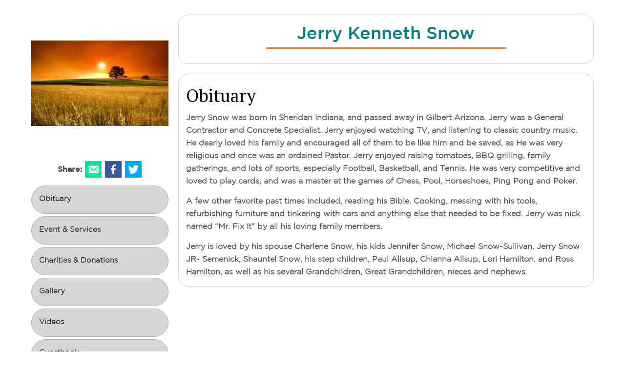

--- FILE ---
content_type: text/css
request_url: https://www.awisechoiceaz.com/wp-content/cache/autoptimize/css/autoptimize_single_be839b5f1155acf2d175a49cb188e5b2.css?ver=1709064926
body_size: 2905
content:
#forminator-module-2473249:not(.select2-dropdown){padding-top:0;padding-right:0;padding-bottom:0;padding-left:0}#forminator-module-2473249{border-width:0;border-style:none;border-radius:0;-moz-border-radius:0;-webkit-border-radius:0}#forminator-module-2473249{border-color:rgba(0,0,0,0);background-color:rgba(0,0,0,0)}#forminator-module-2473249 .forminator-pagination-footer .forminator-button-paypal{flex:1}.forminator-ui#forminator-module-2473249.forminator-design--default .forminator-response-message,.forminator-ui#forminator-module-2473249.forminator-design--default .forminator-response-message p{font-size:15px;font-family:inherit;font-weight:400}.forminator-ui#forminator-module-2473249.forminator-design--default .forminator-response-message.forminator-error{background-color:#f9e4e8;box-shadow:inset 2px 0 0 0 #e51919;-moz-box-shadow:inset 2px 0 0 0 #e51919;-webkit-box-shadow:inset 2px 0 0 0 #e51919}.forminator-ui#forminator-module-2473249.forminator-design--default .forminator-response-message.forminator-error:hover,.forminator-ui#forminator-module-2473249.forminator-design--default .forminator-response-message.forminator-error:focus,.forminator-ui#forminator-module-2473249.forminator-design--default .forminator-response-message.forminator-error:active{box-shadow:inset 2px 0 0 0 #e51919;-moz-box-shadow:inset 2px 0 0 0 #e51919;-webkit-box-shadow:inset 2px 0 0 0 #e51919}.forminator-ui#forminator-module-2473249.forminator-design--default .forminator-response-message.forminator-error,.forminator-ui#forminator-module-2473249.forminator-design--default .forminator-response-message.forminator-error p{color:#333}.forminator-ui#forminator-module-2473249.forminator-design--default .forminator-response-message.forminator-success{background-color:#bceee6;box-shadow:inset 2px 0 0 0 #067963;-moz-box-shadow:inset 2px 0 0 0 #067963;-webkit-box-shadow:inset 2px 0 0 0 #067963}.forminator-ui#forminator-module-2473249.forminator-design--default .forminator-response-message.forminator-success:hover,.forminator-ui#forminator-module-2473249.forminator-design--default .forminator-response-message.forminator-success:focus,.forminator-ui#forminator-module-2473249.forminator-design--default .forminator-response-message.forminator-success:active{box-shadow:inset 2px 0 0 0 #067963;-moz-box-shadow:inset 2px 0 0 0 #067963;-webkit-box-shadow:inset 2px 0 0 0 #067963}.forminator-ui#forminator-module-2473249.forminator-design--default .forminator-response-message.forminator-success,.forminator-ui#forminator-module-2473249.forminator-design--default .forminator-response-message.forminator-success p{color:#333}.forminator-ui#forminator-module-2473249.forminator-design--default .forminator-response-message.forminator-loading{background-color:#f8f8f8}.forminator-ui#forminator-module-2473249.forminator-design--default .forminator-response-message.forminator-loading,.forminator-ui#forminator-module-2473249.forminator-design--default .forminator-response-message.forminator-loading p{color:#666}.forminator-ui#forminator-module-2473249.forminator-design--default .forminator-title{font-size:24px;font-family:Roboto;font-weight:400;text-align:left}.forminator-ui#forminator-module-2473249.forminator-design--default .forminator-subtitle{font-size:18px;font-family:Roboto;font-weight:400;text-align:left}.forminator-ui#forminator-module-2473249.forminator-design--default .forminator-title{color:#333}.forminator-ui#forminator-module-2473249.forminator-design--default .forminator-subtitle{color:#333}.forminator-ui#forminator-module-2473249.forminator-design--default .forminator-label{font-size:12px;font-family:Roboto;font-weight:700}.forminator-ui#forminator-module-2473249.forminator-design--default .forminator-label{color:#777771}.forminator-ui#forminator-module-2473249.forminator-design--default .forminator-label .forminator-required{color:#e51919}.forminator-ui#forminator-module-2473249.forminator-design--default .forminator-description-password{display:block}.forminator-ui#forminator-module-2473249.forminator-design--default .forminator-description,.forminator-ui#forminator-module-2473249.forminator-design--default .forminator-description p{font-size:12px;font-family:inherit;font-weight:400}.forminator-ui#forminator-module-2473249.forminator-design--default .forminator-description a,.forminator-ui#forminator-module-2473249.forminator-design--default .forminator-description a:hover,.forminator-ui#forminator-module-2473249.forminator-design--default .forminator-description a:focus,.forminator-ui#forminator-module-2473249.forminator-design--default .forminator-description a:active{box-shadow:none;text-decoration:none}.forminator-ui#forminator-module-2473249.forminator-design--default .forminator-description p{margin:0;padding:0;border:0}.forminator-ui#forminator-module-2473249.forminator-design--default .forminator-description,.forminator-ui#forminator-module-2473249.forminator-design--default .forminator-description p{color:#777771}.forminator-ui#forminator-module-2473249.forminator-design--default .forminator-description a{color:#097baa}.forminator-ui#forminator-module-2473249.forminator-design--default .forminator-description a:hover{color:#086a91}.forminator-ui#forminator-module-2473249.forminator-design--default .forminator-description a:active{color:#086a91}.forminator-ui#forminator-module-2473249.forminator-design--default .forminator-error-message{font-size:12px;font-family:inherit;font-weight:500}.forminator-ui#forminator-module-2473249.forminator-design--default .forminator-error-message{background-color:#f9e4e8;color:#333}.forminator-ui#forminator-module-2473249.forminator-design--default .forminator-input,.forminator-ui#forminator-module-2473249.forminator-design--default .forminator-input input,.forminator-ui#forminator-module-2473249.forminator-design--default .forminator-iti-input .iti__selected-dial-code{font-size:16px;font-family:Roboto;font-weight:400}.forminator-ui#forminator-module-2473249.forminator-design--default .forminator-input{border-color:#777771;background-color:#ededed;color:#000}.forminator-ui#forminator-module-2473249.forminator-design--default .forminator-iti-input .iti__selected-dial-code{color:#000}.forminator-ui#forminator-module-2473249.forminator-design--default .forminator-input:disabled,.forminator-ui#forminator-module-2473249.forminator-design--default .forminator-calculation:disabled{-webkit-text-fill-color:#000;opacity:1}.forminator-ui#forminator-module-2473249.forminator-design--default .forminator-input:hover,.forminator-ui#forminator-module-2473249.forminator-design--default .forminator-iti-input:hover .iti__selected-dial-code{color:#000}.forminator-ui#forminator-module-2473249.forminator-design--default .forminator-input:focus,.forminator-ui#forminator-module-2473249.forminator-design--default .forminator-input:active,.forminator-ui#forminator-module-2473249.forminator-design--default .forminator-iti-input:focus-within .iti__selected-dial-code{color:#000}.forminator-ui#forminator-module-2473249.forminator-design--default .forminator-input input,.forminator-ui#forminator-module-2473249.forminator-design--default .forminator-input input:hover,.forminator-ui#forminator-module-2473249.forminator-design--default .forminator-input input:focus,.forminator-ui#forminator-module-2473249.forminator-design--default .forminator-input input:active{color:#000}.forminator-ui#forminator-module-2473249.forminator-design--default .forminator-input::placeholder{color:#888}.forminator-ui#forminator-module-2473249.forminator-design--default .forminator-input:-moz-placeholder{color:#888}.forminator-ui#forminator-module-2473249.forminator-design--default .forminator-input::-moz-placeholder{color:#888}.forminator-ui#forminator-module-2473249.forminator-design--default .forminator-input:-ms-input-placeholder{color:#888}.forminator-ui#forminator-module-2473249.forminator-design--default .forminator-input::-webkit-input-placeholder{color:#888}.forminator-ui#forminator-module-2473249.forminator-design--default .forminator-is_hover .forminator-input{border-color:#087f7e;background-color:#e6e6e6}.forminator-ui#forminator-module-2473249.forminator-design--default .forminator-is_active .forminator-input{border-color:#087f7e;background-color:#e6e6e6}.forminator-ui#forminator-module-2473249.forminator-design--default .forminator-has_error .forminator-input{border-color:#e51919}.forminator-ui#forminator-module-2473249.forminator-design--default .forminator-input-with-icon [class*=forminator-icon-]{color:#777771}.forminator-ui#forminator-module-2473249.forminator-design--default .forminator-input-with-icon:hover [class*=forminator-icon-]{color:#777771}.forminator-ui#forminator-module-2473249.forminator-design--default .forminator-is_active .forminator-input-with-icon [class*=forminator-icon-]{color:#777771}.forminator-ui#forminator-module-2473249.forminator-design--default .forminator-is_active .forminator-input-with-icon [class*=forminator-icon-]{border-color:#087f7e}.forminator-ui#forminator-module-2473249.forminator-design--default .forminator-suffix{font-size:16px;font-family:inherit;font-weight:500}.forminator-ui#forminator-module-2473249.forminator-design--default .forminator-suffix{color:#000}.forminator-ui#forminator-module-2473249.forminator-design--default .forminator-prefix{font-size:16px;font-weight:500}.forminator-ui#forminator-module-2473249.forminator-design--default .forminator-prefix{color:#000}.forminator-ui#forminator-module-2473249.forminator-design--default .forminator-textarea{font-size:16px;font-family:Roboto;font-weight:400}.forminator-ui#forminator-module-2473249.forminator-design--default .forminator-textarea{border-color:#777771;background-color:#ededed;color:#000}.forminator-ui#forminator-module-2473249.forminator-design--default .forminator-textarea:hover{color:#000}.forminator-ui#forminator-module-2473249.forminator-design--default .forminator-textarea:focus,.forminator-ui#forminator-module-2473249.forminator-design--default .forminator-textarea:active{color:#000}.forminator-ui#forminator-module-2473249.forminator-design--default .forminator-is_hover .forminator-textarea{border-color:#087f7e;background-color:#e6e6e6}.forminator-ui#forminator-module-2473249.forminator-design--default .forminator-is_active .forminator-textarea{border-color:#087f7e;background-color:#e6e6e6}.forminator-ui#forminator-module-2473249.forminator-design--default .forminator-has_error .forminator-textarea{border-color:#e51919}.forminator-ui#forminator-module-2473249.forminator-design--default .forminator-textarea::placeholder{color:#888}.forminator-ui#forminator-module-2473249.forminator-design--default .forminator-textarea:-moz-placeholder{color:#888}.forminator-ui#forminator-module-2473249.forminator-design--default .forminator-textarea::-moz-placeholder{color:#888}.forminator-ui#forminator-module-2473249.forminator-design--default .forminator-textarea:-ms-input-placeholder{color:#888}.forminator-ui#forminator-module-2473249.forminator-design--default .forminator-textarea::-webkit-input-placeholder{color:#888}.forminator-ui#forminator-module-2473249.forminator-design--default .forminator-radio{font-size:14px;font-family:Roboto;font-weight:400}.forminator-ui#forminator-module-2473249.forminator-design--default .forminator-radio{color:#000}.forminator-ui#forminator-module-2473249.forminator-design--default .forminator-radio .forminator-radio-bullet{border-color:#777771;background-color:#ededed}.forminator-ui#forminator-module-2473249.forminator-design--default .forminator-radio .forminator-radio-image{border-color:#777771;background-color:#ededed}.forminator-ui#forminator-module-2473249.forminator-design--default .forminator-radio .forminator-radio-bullet:before{background-color:#087f7e}.forminator-ui#forminator-module-2473249.forminator-design--default .forminator-radio input:checked+.forminator-radio-bullet{border-color:#087f7e;background-color:#ededed}.forminator-ui#forminator-module-2473249.forminator-design--default .forminator-radio:hover .forminator-radio-image,.forminator-ui#forminator-module-2473249.forminator-design--default .forminator-radio input:checked~.forminator-radio-image{border-color:#097baa;background-color:#e1f6ff}.forminator-ui#forminator-module-2473249.forminator-design--default .forminator-has_error .forminator-radio .forminator-radio-bullet{border-color:#e51919}.forminator-ui#forminator-module-2473249.forminator-design--default .forminator-checkbox,.forminator-ui#forminator-module-2473249.forminator-design--default .forminator-checkbox__label,.forminator-ui#forminator-module-2473249.forminator-design--default .forminator-checkbox__label p{font-size:14px;font-family:Roboto;font-weight:400}.forminator-ui#forminator-module-2473249.forminator-design--default .forminator-checkbox,.forminator-ui#forminator-module-2473249.forminator-design--default .forminator-checkbox__label,.forminator-ui#forminator-module-2473249.forminator-design--default .forminator-checkbox__label p,.forminator-select-dropdown-container--open .forminator-custom-form-2473249.forminator-dropdown--default .forminator-checkbox{color:#000}.forminator-ui#forminator-module-2473249.forminator-design--default .forminator-checkbox .forminator-checkbox-box,.forminator-select-dropdown-container--open .forminator-custom-form-2473249.forminator-dropdown--default .forminator-checkbox .forminator-checkbox-box{border-color:#777771;background-color:#ededed;color:#087f7e}.forminator-ui#forminator-module-2473249.forminator-design--default .forminator-checkbox .forminator-checkbox-image{border-color:#777771;background-color:#ededed}.forminator-ui#forminator-module-2473249.forminator-design--default .forminator-checkbox input:checked+.forminator-checkbox-box,.forminator-select-dropdown-container--open .forminator-custom-form-2473249.forminator-dropdown--default .forminator-checkbox input:checked+.forminator-checkbox-box{border-color:#087f7e;background-color:#ededed}.forminator-ui#forminator-module-2473249.forminator-design--default .forminator-checkbox:hover .forminator-checkbox-image,.forminator-ui#forminator-module-2473249.forminator-design--default .forminator-checkbox input:checked~.forminator-checkbox-image{border-color:#097baa;background-color:#e1f6ff}.forminator-ui#forminator-module-2473249.forminator-design--default .forminator-has_error .forminator-checkbox .forminator-checkbox-box,.forminator-select-dropdown-container--open .forminator-custom-form-2473249.forminator-dropdown--default .forminator-has_error .forminator-checkbox .forminator-checkbox-box{border-color:#e51919}@media screen and (max-width:782px){.forminator-ui#forminator-module-2473249.forminator-design--default .forminator-checkbox:hover .forminator-checkbox-image{border-color:#777771;background-color:#ededed}}.forminator-ui#forminator-module-2473249.forminator-design--default .forminator-consent,.forminator-ui#forminator-module-2473249.forminator-design--default .forminator-consent__label,.forminator-ui#forminator-module-2473249.forminator-design--default .forminator-consent__label p{color:#000}.forminator-ui#forminator-module-2473249.forminator-design--default .forminator-checkbox.forminator-consent .forminator-checkbox-box{border-color:#777771;background-color:#ededed;color:#097baa}.forminator-ui#forminator-module-2473249.forminator-design--default .forminator-consent input:checked+.forminator-checkbox-box{border-color:#097baa;background-color:#ededed}.forminator-ui#forminator-module-2473249.forminator-design--default .forminator-has_error .forminator-consent .forminator-checkbox-box{border-color:#e51919}.forminator-ui#forminator-module-2473249.forminator-design--default select.forminator-select2+.forminator-select .selection .select2-selection--single[role=combobox] .select2-selection__rendered{font-size:16px;font-family:Roboto;line-height:22px;font-weight:400}.forminator-ui#forminator-module-2473249.forminator-design--default .forminator-select2+.forminator-select .selection .select2-selection--single[role=combobox]{border-color:#777771;background-color:#ededed}.forminator-ui#forminator-module-2473249.forminator-design--default .forminator-select2+.forminator-select .selection .select2-selection--single[role=combobox] .select2-selection__rendered{color:#000}.forminator-ui#forminator-module-2473249.forminator-design--default .forminator-select2+.forminator-select .selection .select2-selection--single[role=combobox] .select2-selection__arrow{color:#777771}.forminator-ui#forminator-module-2473249.forminator-design--default .forminator-select2+.forminator-select .selection .select2-selection--single[role=combobox]:hover{border-color:#087f7e;background-color:#e6e6e6}.forminator-ui#forminator-module-2473249.forminator-design--default .forminator-select2+.forminator-select .selection .select2-selection--single[role=combobox]:hover .select2-selection__rendered{color:#000}.forminator-ui#forminator-module-2473249.forminator-design--default .forminator-select2+.forminator-select .selection .select2-selection--single[role=combobox]:hover .select2-selection__arrow{color:#087f7e}.forminator-ui#forminator-module-2473249.forminator-design--default .forminator-select2+.forminator-select.select2-container--open .selection .select2-selection--single[role=combobox],.forminator-ui#forminator-module-2473249.forminator-design--default .forminator-select2+.forminator-select .selection .select2-selection--single[role=combobox]:focus{border-color:#087f7e;background-color:#e6e6e6}.forminator-ui#forminator-module-2473249.forminator-design--default .forminator-select2+.forminator-select .selection .select2-selection--single[role=combobox]:focus .select2-selection__rendered,.forminator-ui#forminator-module-2473249.forminator-design--default .forminator-select2+.forminator-select.select2-container--open .selection .select2-selection--single[role=combobox] .select2-selection__rendered{color:#000}.forminator-ui#forminator-module-2473249.forminator-design--default .forminator-select2+.forminator-select .selection .select2-selection--single[role=combobox]:focus .select2-selection__arrow,.forminator-ui#forminator-module-2473249.forminator-design--default .forminator-select2+.forminator-select.select2-container--open .selection .select2-selection--single[role=combobox] .select2-selection__arrow{color:#087f7e}.forminator-ui#forminator-module-2473249.forminator-design--default .forminator-field.forminator-has_error .forminator-select2+.forminator-select .selection .select2-selection--single[role=combobox]{border-color:#e51919}.forminator-select-dropdown-container--open .forminator-custom-form-2473249.forminator-dropdown--default .select2-search input,.forminator-select-dropdown-container--open .forminator-dropdown--multiple.forminator-custom-form-2473249.forminator-dropdown--default .select2-search input{font-size:16px;font-family:Roboto;line-height:22px;font-weight:400}.forminator-select-dropdown-container--open .forminator-custom-form-2473249.forminator-dropdown--default .select2-results .select2-results__options .select2-results__option,.forminator-select-dropdown-container--open .forminator-dropdown--multiple.forminator-custom-form-2473249.forminator-dropdown--default .select2-results .select2-results__options .select2-results__option span{font-size:16px;font-family:Roboto;font-weight:400}.forminator-select-dropdown-container--open .forminator-custom-form-2473249.forminator-dropdown--default{border-color:#087f7e;background-color:#e6e6e6}.forminator-select-dropdown-container--open .forminator-custom-form-2473249.forminator-dropdown--default .select2-results .select2-results__options .select2-results__option,.forminator-select-dropdown-container--open .forminator-custom-form-2473249.forminator-dropdown--default .select2-results .select2-results__options .select2-results__option span:not(.forminator-checkbox-box){color:#777771}.forminator-select-dropdown-container--open .forminator-custom-form-2473249.forminator-dropdown--default .select2-results .select2-results__options .select2-results__option:not(.select2-results__option--selected).select2-results__option--highlighted,.forminator-select-dropdown-container--open .forminator-custom-form-2473249.forminator-dropdown--default .select2-results .select2-results__options .select2-results__option:not(.select2-results__option--selected).select2-results__option--highlighted span:not(.forminator-checkbox-box){background-color:#ddd;color:#000}.forminator-select-dropdown-container--open .forminator-custom-form-2473249.forminator-dropdown--default .select2-results .select2-results__options .select2-results__option.select2-results__option--selected,.forminator-select-dropdown-container--open .forminator-custom-form-2473249.forminator-dropdown--default .select2-results .select2-results__options .select2-results__option.select2-results__option--selected span:not(.forminator-checkbox-box){background-color:#087f7e;color:#fff}.forminator-select-dropdown-container--open .forminator-custom-form-2473249.forminator-dropdown--default .select2-search input,.forminator-select-dropdown-container--open .forminator-custom-form-2473249.forminator-dropdown--default .select2-search input:focus,.forminator-select-dropdown-container--open .forminator-custom-form-2473249.forminator-dropdown--default .select2-search input:hover{border-color:#097baa;background-color:#fff;color:#000}.forminator-ui#forminator-module-2473249.forminator-design--default .forminator-multiselect .forminator-option{font-size:16px;font-family:Roboto;font-weight:400}.forminator-ui#forminator-module-2473249.forminator-design--default .forminator-select2-selections>li{font-size:12px;font-family:inherit;font-weight:500}.forminator-ui#forminator-module-2473249.forminator-design--default select.forminator-select2+.forminator-select .selection .select2-selection--multiple[role=combobox] .select2-selection__placeholder{font-size:16px;font-family:Roboto;line-height:22px;font-weight:400}.forminator-ui#forminator-module-2473249.forminator-design--default .forminator-multiselect{border-color:#777771;background-color:#e6e6e6}.forminator-ui#forminator-module-2473249.forminator-design--default .forminator-has_error .forminator-multiselect{border-color:#e51919}.forminator-ui#forminator-module-2473249.forminator-design--default .forminator-multiselect .forminator-option{color:#777771}.forminator-ui#forminator-module-2473249.forminator-design--default .forminator-multiselect .forminator-option:hover,.forminator-ui#forminator-module-2473249.forminator-design--default .forminator-multiselect .forminator-option:focus-within{background-color:#ddd;color:#000}.forminator-ui#forminator-module-2473249.forminator-design--default .forminator-multiselect .forminator-option.forminator-is_checked{background-color:#097baa;color:#fff}.forminator-ui#forminator-module-2473249.forminator-design--default .forminator-select2-selections>li{background-color:#888;color:#fff}.forminator-ui#forminator-module-2473249.forminator-design--default .forminator-select2-selections>li>button{color:#fff}.forminator-ui#forminator-module-2473249.forminator-design--default .forminator-select2+.forminator-select .selection .select2-selection--multiple[role=combobox]{border-color:#777771;background-color:#ededed}.forminator-ui#forminator-module-2473249.forminator-design--default .forminator-select2+.forminator-select .selection .select2-selection--multiple[role=combobox] .select2-selection__rendered{color:#000}.forminator-ui#forminator-module-2473249.forminator-design--default .forminator-select2+.forminator-select .selection .select2-selection--multiple[role=combobox] .select2-selection__arrow{color:#777771}.forminator-ui#forminator-module-2473249.forminator-design--default .forminator-select2+.forminator-select .selection .select2-selection--multiple[role=combobox]:hover{border-color:#087f7e;background-color:#e6e6e6}.forminator-ui#forminator-module-2473249.forminator-design--default .forminator-select2+.forminator-select .selection .select2-selection--multiple[role=combobox]:hover .select2-selection__rendered{color:#000}.forminator-ui#forminator-module-2473249.forminator-design--default .forminator-select2+.forminator-select .selection .select2-selection--multiple[role=combobox]:hover .select2-selection__arrow{color:#087f7e}.forminator-ui#forminator-module-2473249.forminator-design--default .forminator-select2+.forminator-select .selection .select2-selection--multiple[role=combobox]:focus,.forminator-ui#forminator-module-2473249.forminator-design--default .forminator-select2+.forminator-select.select2-container--open .selection .select2-selection--multiple[role=combobox]{border-color:#087f7e;background-color:#e6e6e6}.forminator-ui#forminator-module-2473249.forminator-design--default .forminator-select2+.forminator-select .selection .select2-selection--multiple[role=combobox]:focus .select2-selection__rendered,.forminator-ui#forminator-module-2473249.forminator-design--default .forminator-select2+.forminator-select.select2-container--open .selection .select2-selection--multiple[role=combobox] .select2-selection__rendered{color:#000}.forminator-ui#forminator-module-2473249.forminator-design--default .forminator-select2+.forminator-select .selection .select2-selection--multiple[role=combobox]:focus .select2-selection__arrow,.forminator-ui#forminator-module-2473249.forminator-design--default .forminator-select2+.forminator-select.select2-container--open .selection .select2-selection--multiple[role=combobox] .select2-selection__arrow{color:#087f7e}.forminator-ui#forminator-module-2473249.forminator-design--default .forminator-field.forminator-has_error .forminator-select2+.forminator-select .selection .select2-selection--multiple[role=combobox]{border-color:#e51919}.forminator-custom-form-2473249.forminator-calendar--default{font-family:Roboto}.forminator-custom-form-2473249.forminator-calendar--default:before{border-color:#087f7e;background-color:#e6e6e6}.forminator-custom-form-2473249.forminator-calendar--default .ui-datepicker-header .ui-corner-all{background-color:#087f7e;color:#fff}.forminator-custom-form-2473249.forminator-calendar--default .ui-datepicker-header .ui-datepicker-title select{border-color:#bbb;background-color:#fff;color:#777771}.forminator-custom-form-2473249.forminator-calendar--default .ui-datepicker-calendar thead th{color:#333}.forminator-custom-form-2473249.forminator-calendar--default .ui-datepicker-calendar tbody td a.ui-state-default,.forminator-custom-form-2473249.forminator-calendar--default .ui-datepicker-calendar tbody td.ui-state-disabled span{border-color:#e6e6e6;background-color:#e6e6e6;color:#777771}.forminator-custom-form-2473249.forminator-calendar--default .ui-datepicker-calendar tbody td a.ui-state-default:hover,.forminator-custom-form-2473249.forminator-calendar--default .ui-datepicker-calendar tbody td a.ui-state-default.ui-state-hover{border-color:#ddd;background-color:#ddd;color:#777771}.forminator-custom-form-2473249.forminator-calendar--default .ui-datepicker-calendar tbody td a.ui-state-default:active,.forminator-custom-form-2473249.forminator-calendar--default .ui-datepicker-calendar tbody td a.ui-state-default.ui-state-active{border-color:#087f7e;background-color:#087f7e;color:#fff}.forminator-custom-form-2473249.forminator-calendar--default .ui-datepicker-calendar tbody td a.ui-state-default.ui-state-highlight{border-color:#087f7e;background-color:#c8dee7;color:#087f7e}.forminator-custom-form-2473249.forminator-calendar--default .ui-datepicker-calendar tbody td a.ui-state-default.ui-state-highlight:active,.forminator-custom-form-2473249.forminator-calendar--default .ui-datepicker-calendar tbody td a.ui-state-default.ui-state-highlight.ui-state-active{border-color:#087f7e;background-color:#087f7e;color:#fff}.forminator-ui#forminator-module-2473249.forminator-design--default .forminator-button-upload{font-size:14px;font-family:inherit;font-weight:500}.forminator-ui#forminator-module-2473249.forminator-design--default .forminator-file-upload>span{font-size:12px;font-family:inherit;font-weight:500}.forminator-ui#forminator-module-2473249.forminator-design--default .forminator-button-upload{background-color:#067963;color:#fff}.forminator-ui#forminator-module-2473249.forminator-design--default .forminator-button-upload:hover{background-color:#05614f;color:#fff}.forminator-ui#forminator-module-2473249.forminator-design--default .forminator-button-upload:focus,.forminator-ui#forminator-module-2473249.forminator-design--default .forminator-button-upload:active{background-color:#05614f;color:#fff}.forminator-ui#forminator-module-2473249.forminator-design--default .forminator-file-upload>span{color:#777771}.forminator-ui#forminator-module-2473249.forminator-design--default .forminator-button-delete{background-color:rgba(0,0,0,0)}.forminator-ui#forminator-module-2473249.forminator-design--default .forminator-button-delete:hover{background-color:#f9e4e8}.forminator-ui#forminator-module-2473249.forminator-design--default .forminator-button-delete:focus,.forminator-ui#forminator-module-2473249.forminator-design--default .forminator-button-delete:active{background-color:#f9e4e8}.forminator-ui#forminator-module-2473249.forminator-design--default .forminator-button-delete [class*=forminator-icon-]{color:#e51919}.forminator-ui#forminator-module-2473249.forminator-design--default .forminator-button-delete:hover [class*=forminator-icon-]{color:#e51919}.forminator-ui#forminator-module-2473249.forminator-design--default .forminator-button-delete:focus [class*=forminator-icon-],.forminator-ui#forminator-module-2473249.forminator-design--default .forminator-button-delete:active [class*=forminator-icon-]{color:#e51919}.forminator-ui#forminator-module-2473249.forminator-design--default .forminator-multi-upload .forminator-multi-upload-message p{font-size:14px;line-height:1.7;font-weight:400}.forminator-ui#forminator-module-2473249.forminator-design--default .forminator-multi-upload .forminator-multi-upload-message p a,.forminator-ui#forminator-module-2473249.forminator-design--default .forminator-multi-upload .forminator-multi-upload-message p a:visited,.forminator-ui#forminator-module-2473249.forminator-design--default .forminator-multi-upload .forminator-multi-upload-message p a:hover,.forminator-ui#forminator-module-2473249.forminator-design--default .forminator-multi-upload .forminator-multi-upload-message p a:focus{font-weight:700;text-decoration:underline}.forminator-ui#forminator-module-2473249.forminator-design--default .forminator-uploaded-file .forminator-uploaded-file--title{font-size:13px;line-height:1.3;font-weight:700}.forminator-ui#forminator-module-2473249.forminator-design--default .forminator-uploaded-file .forminator-uploaded-file--size{font-size:13px;line-height:1.4em;font-weight:700}.forminator-ui#forminator-module-2473249.forminator-design--default .forminator-multi-upload{cursor:pointer;border-color:#777771;background-color:#ededed;color:#777771}.forminator-ui#forminator-module-2473249.forminator-design--default .forminator-multi-upload .forminator-multi-upload-message p{color:#666}.forminator-ui#forminator-module-2473249.forminator-design--default .forminator-multi-upload .forminator-multi-upload-message p a,.forminator-ui#forminator-module-2473249.forminator-design--default .forminator-multi-upload .forminator-multi-upload-message p a:visited,.forminator-ui#forminator-module-2473249.forminator-design--default .forminator-multi-upload .forminator-multi-upload-message p a:hover,.forminator-ui#forminator-module-2473249.forminator-design--default .forminator-multi-upload .forminator-multi-upload-message p a:focus{color:#097baa}.forminator-ui#forminator-module-2473249.forminator-design--default .forminator-multi-upload:hover{border-color:#097baa;background-color:#e6e6e6;color:#777771}.forminator-ui#forminator-module-2473249.forminator-design--default .forminator-multi-upload.forminator-dragover{border-color:#097baa;background-color:#e1f6ff;color:#097baa}.forminator-ui#forminator-module-2473249.forminator-design--default .forminator-has_error .forminator-multi-upload{border-color:#e51919;background-color:#ededed;color:#777771}.forminator-ui#forminator-module-2473249.forminator-design--default .forminator-uploaded-file .forminator-uploaded-file--preview{border-color:#777771;background-color:#fff}.forminator-ui#forminator-module-2473249.forminator-design--default .forminator-uploaded-file .forminator-uploaded-file--preview [class*=forminator-icon-]{color:#777771}.forminator-ui#forminator-module-2473249.forminator-design--default .forminator-uploaded-file .forminator-uploaded-file--title{color:#333}.forminator-ui#forminator-module-2473249.forminator-design--default .forminator-uploaded-file .forminator-uploaded-file--size{color:#888}.forminator-ui#forminator-module-2473249.forminator-design--default .forminator-uploaded-file .forminator-uploaded-file--size [class*=forminator-icon-]{color:#888}.forminator-ui#forminator-module-2473249.forminator-design--default .forminator-uploaded-file.forminator-has_error .forminator-uploaded-file--image,.forminator-ui#forminator-module-2473249.forminator-design--default .forminator-uploaded-file.forminator-has_error .forminator-uploaded-file--preview{border-color:#e51919;background-color:#fff}.forminator-ui#forminator-module-2473249.forminator-design--default .forminator-uploaded-file.forminator-has_error .forminator-uploaded-file--preview [class*=forminator-icon-]{color:#777771}.forminator-ui#forminator-module-2473249.forminator-design--default .forminator-uploaded-file.forminator-has_error .forminator-uploaded-file--size [class*=forminator-icon-]{color:#e51919}.forminator-ui#forminator-module-2473249.forminator-design--default .forminator-signature .forminator-signature--placeholder{font-size:16px;font-weight:400}.forminator-ui#forminator-module-2473249.forminator-design--default .forminator-signature{border-color:#777771;background-color:#ededed !important}.forminator-ui#forminator-module-2473249.forminator-design--default .forminator-signature .forminator-signature--placeholder{color:#888}.forminator-ui#forminator-module-2473249.forminator-design--default .forminator-field-signature.forminator-is_hover .forminator-signature{border-color:#097baa;background-color:#e6e6e6 !important}.forminator-ui#forminator-module-2473249.forminator-design--default .forminator-field-signature.forminator-has_error .forminator-signature{border-color:#e51919}.forminator-ui#forminator-module-2473249.forminator-design--default .forminator-button-submit{font-size:14px;font-family:Roboto;font-weight:500}.forminator-ui#forminator-module-2473249.forminator-design--default .forminator-button-submit{background-color:#087f7e;color:#fff}.forminator-ui#forminator-module-2473249.forminator-design--default .forminator-button-submit:hover{background-color:#007f7d;color:#fff}.forminator-ui#forminator-module-2473249.forminator-design--default .forminator-button-submit:focus,.forminator-ui#forminator-module-2473249.forminator-design--default .forminator-button-submit:active{background-color:#007f7d;color:#fff}.forminator-ui#forminator-module-2473249.forminator-design--default .forminator-pagination-steps .forminator-step .forminator-step-label{font-size:12px;font-family:Roboto;font-weight:400}.forminator-ui#forminator-module-2473249.forminator-design--default .forminator-pagination-steps .forminator-break{background-color:#c28552}.forminator-ui#forminator-module-2473249.forminator-design--default .forminator-pagination-steps .forminator-break:before{background-color:#087f7e}.forminator-ui#forminator-module-2473249.forminator-design--default .forminator-pagination-steps .forminator-step .forminator-step-label{color:#087f7e}.forminator-ui#forminator-module-2473249.forminator-design--default .forminator-pagination-steps .forminator-step .forminator-step-dot{border-color:#087f7e;background-color:#087f7e}.forminator-ui#forminator-module-2473249.forminator-design--default .forminator-pagination-steps .forminator-step.forminator-current~.forminator-step .forminator-step-label{color:#c28552}.forminator-ui#forminator-module-2473249.forminator-design--default .forminator-pagination-steps .forminator-step.forminator-current~.forminator-step .forminator-step-dot{border-color:#c28552;background-color:#c28552}.forminator-ui#forminator-module-2473249.forminator-design--default .forminator-pagination-progress .forminator-progress-label{font-size:12px;font-family:inherit;font-weight:500}.forminator-ui#forminator-module-2473249.forminator-design--default .forminator-pagination-progress .forminator-progress-label{color:#777771}.forminator-ui#forminator-module-2473249.forminator-design--default .forminator-pagination-progress .forminator-progress-bar{background-color:#e6e6e6}.forminator-ui#forminator-module-2473249.forminator-design--default .forminator-pagination-progress .forminator-progress-bar span{background-color:#097baa}.forminator-ui#forminator-module-2473249.forminator-design--default .forminator-button-back{font-size:14px;font-family:inherit;font-weight:500}.forminator-ui#forminator-module-2473249.forminator-design--default .forminator-button-back{background-color:#c28552;color:#fff}.forminator-ui#forminator-module-2473249.forminator-design--default .forminator-button-back:hover{background-color:#c15700;color:#fff}.forminator-ui#forminator-module-2473249.forminator-design--default .forminator-button-back:focus,.forminator-ui#forminator-module-2473249.forminator-design--default .forminator-button-back:active{background-color:#c15700;color:#fff}.forminator-ui#forminator-module-2473249.forminator-design--default .forminator-button-next{font-size:14px;font-family:inherit;font-weight:500}.forminator-ui#forminator-module-2473249.forminator-design--default .forminator-button-next{background-color:#087f7e;color:#fff}.forminator-ui#forminator-module-2473249.forminator-design--default .forminator-button-next:hover{background-color:#007f7d;color:#fff}.forminator-ui#forminator-module-2473249.forminator-design--default .forminator-button-next:focus,.forminator-ui#forminator-module-2473249.forminator-design--default .forminator-button-next:active{background-color:#007f7d;color:#fff}.forminator-ui#forminator-module-2473249.forminator-design--default .forminator-repeater-field{background:rgba(248,248,248,.5);box-shadow:inset 5px 0px 0px rgba(221,221,221,.5)}.forminator-ui#forminator-module-2473249.forminator-design--default .forminator-repeater-field .forminator-grouped-fields{border-bottom:1px solid rgba(170,170,170,.5)}.forminator-ui#forminator-module-2473249.forminator-design--default .forminator-repeater-field .forminator-grouped-fields:last-child{border-bottom:unset}.forminator-ui#forminator-module-2473249.forminator-design--default .forminator-repeater-action-link,.forminator-ui#forminator-module-2473249.forminator-design--default .forminator-repeater-action-button{font-size:12px;font-family:inherit;font-weight:500}.forminator-ui#forminator-module-2473249.forminator-design--default .forminator-repeater-action-icon{font-size:18px}.forminator-ui#forminator-module-2473249.forminator-design--default .forminator-repeater-action-link{color:#097baa}.forminator-ui#forminator-module-2473249.forminator-design--default .forminator-repeater-action-link:hover{color:#289dcc}.forminator-ui#forminator-module-2473249.forminator-design--default .forminator-repeater-action-link:active,.forminator-ui#forminator-module-2473249.forminator-design--default .forminator-repeater-action-link:focus{color:#289dcc}.forminator-ui#forminator-module-2473249.forminator-design--default .forminator-repeater-action-icon{color:#888}.forminator-ui#forminator-module-2473249.forminator-design--default .forminator-repeater-action-icon:hover{color:#666}.forminator-ui#forminator-module-2473249.forminator-design--default .forminator-repeater-action-icon:active{color:#666}.forminator-ui#forminator-module-2473249.forminator-design--default .forminator-repeater-action-button{background-color:#f8f8f8;color:#666;border:1px solid #aaa}.forminator-ui#forminator-module-2473249.forminator-design--default .forminator-repeater-action-button:hover{background-color:#f1f1f1;color:#666;border:1px solid #aaa}.forminator-ui#forminator-module-2473249.forminator-design--default .forminator-repeater-action-button:active{background-color:#eee;color:#333;border:1px solid #888}.forminator-ui#forminator-module-2473249.forminator-design--default .forminator-repeater-action-button:disabled{background-color:transparent;color:#aaa;border:1px solid rgba(31,31,31,.12)}.forminator-ui#forminator-module-2473249.forminator-design--default .StripeElement:not(.forminator-stripe-payment-element){padding:9px;border-width:1px;border-style:solid;border-color:#777771;border-radius:2px;background-color:#ededed;color:#000;transition:.2s ease}.forminator-ui#forminator-module-2473249.forminator-design--default .StripeElement:not(.forminator-stripe-payment-element):hover{border-color:#087f7e;background-color:#e6e6e6}.forminator-ui#forminator-module-2473249.forminator-design--default .StripeElement--focus,.forminator-ui#forminator-module-2473249.forminator-design--default .StripeElement--focus:hover{border-color:#087f7e;background-color:#e6e6e6}.forminator-ui#forminator-module-2473249.forminator-design--default .StripeElement--invalid,.forminator-ui#forminator-module-2473249.forminator-design--default .StripeElement--invalid:hover,.forminator-ui#forminator-module-2473249.forminator-design--default .StripeElement--focus.StripeElement--invalid{border-color:#e51919}.forminator-ui#forminator-module-2473249.forminator-design--default .forminator-rating-suffix{color:#888}.forminator-ui#forminator-module-2473249.forminator-design--default .forminator-rating-item [class*=forminator-icon-]:before{color:#aaa}.forminator-ui#forminator-module-2473249.forminator-design--default .forminator-rating-item.forminator-rating-hover [class*=forminator-icon-]:before{color:#ff7e41}.forminator-ui#forminator-module-2473249.forminator-design--default .forminator-rating-item.forminator-rating-selected [class*=forminator-icon-]:before{color:#ff7e41}.forminator-ui#forminator-module-2473249.forminator-design--default .forminator-slider .forminator-slider-limit{font-size:15px;font-family:inherit;font-weight:400}.forminator-ui#forminator-module-2473249.forminator-design--default .forminator-slider .forminator-slider-amount{font-size:16px;font-family:inherit;font-weight:400}.forminator-ui#forminator-module-2473249.forminator-design--default .forminator-slider .forminator-slide{background-color:#ededed;border-color:#777771}.forminator-ui#forminator-module-2473249.forminator-design--default .forminator-slider .ui-slider-range{background-color:#097baa}.forminator-ui#forminator-module-2473249.forminator-design--default .forminator-slider .ui-slider-handle{background-color:#097baa}.forminator-ui#forminator-module-2473249.forminator-design--default .forminator-slider .forminator-slide:hover{background-color:#ededed;border-color:#777771}.forminator-ui#forminator-module-2473249.forminator-design--default .forminator-slider .forminator-slide:hover .ui-slider-range{background-color:#086a91}.forminator-ui#forminator-module-2473249.forminator-design--default .forminator-slider .ui-slider-handle:hover{background-color:#086a91}.forminator-ui#forminator-module-2473249.forminator-design--default .forminator-slider .ui-slider-handle:focus{background-color:#086a91}.forminator-ui#forminator-module-2473249.forminator-design--default .forminator-slider.forminator-disabled .forminator-slide{background-color:#ddd;border-color:transparent}.forminator-ui#forminator-module-2473249.forminator-design--default .forminator-slider.forminator-disabled .ui-slider-range{background-color:#ddd}.forminator-ui#forminator-module-2473249.forminator-design--default .forminator-slider.forminator-disabled .ui-slider-handle{background:#aaa}.forminator-ui#forminator-module-2473249.forminator-design--default .forminator-slider .forminator-slider-amount{color:#333}.forminator-ui#forminator-module-2473249.forminator-design--default .forminator-slider .forminator-slider-limit{color:#888}.forminator-ui#forminator-module-2473249.forminator-design--default .forminator-slider .forminator-slider-labels{color:#888}.forminator-ui.forminator-custom-form-2473249.forminator-design--default .forminator-row div:not([id*=checkbox]):not([id*=radio]) .forminator-field label{display:none !important}.forminator-ui.forminator-custom-form-2473249.forminator-design--default .forminator-response-message label.forminator-label--error{background-color:#f9e4e8 !important;margin:-15px -20px -15px -22px !important;padding:15px 20px 15px 22px !important;color:#e04562 !important;display:block !important}.forminator-ui.forminator-custom-form-2473249.forminator-design--default .forminator-textarea,.forminator-ui.forminator-custom-form-2473249.forminator-design--default .forminator-input{padding:10px 15px !important}